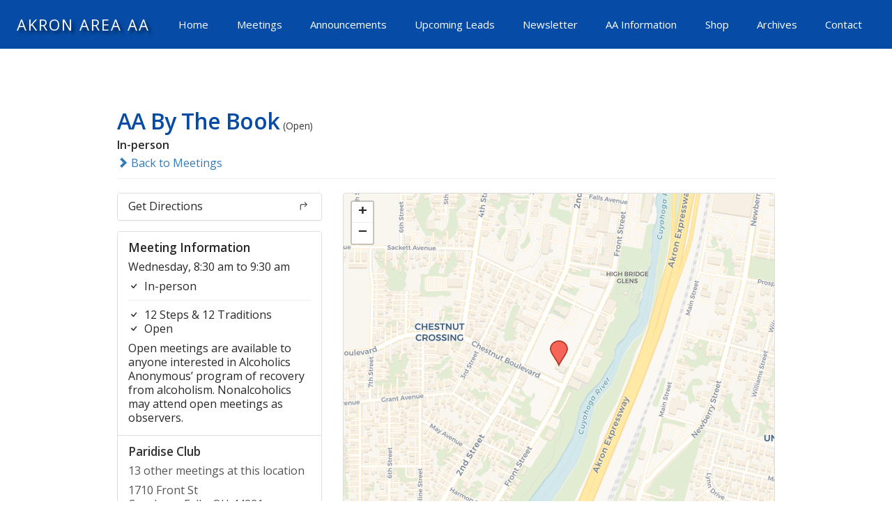

--- FILE ---
content_type: text/css
request_url: https://akronaa.org/wp-content/themes/impreza-child/style.css?ver=2.0.0
body_size: 963
content:
/*
 Theme Name:   Impreza Child
 Theme URI:    https://akronaa.org/
 Description:  Impreza Child Theme
 Author:       Tim Myers
 Author URI:   https://akronaa.org/
 Template:     Impreza
 Version:      2.0.0
 License:      GNU General Public License v2 or later
 License URI:  http://www.gnu.org/licenses/gpl-2.0.html
 Tags:         light, dark, two-columns, right-sidebar, responsive-layout, accessibility-ready
 Text Domain:  impreza-child
*/

 @media print {
  /* Hide elements that are not necessary for print */
  .header, .footer, .sidebar {
    display: none;
  }
  
  /* Adjust font sizes and styles for better readability */
  body {
    font-size: 12pt;
    font-family: serif;
  }
  
  /* Remove background images and colors */
  body {
    background-image: none;
    background-color: #fff;
  }
  
  /* Improve link visibility */
  a {
    text-decoration: underline;
  }
  
  /* Add page breaks */
  .page-break {
    page-break-after: always;
  }
}